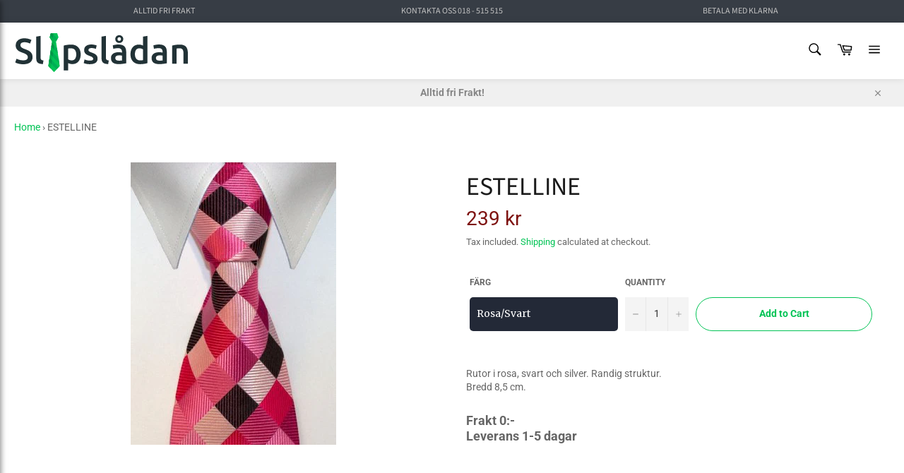

--- FILE ---
content_type: text/javascript
request_url: https://www.slipsladan.se/cdn/shop/t/4/assets/header.js?v=146393574680043838381615921499
body_size: -437
content:
const selectElement=function(element){return document.querySelector(element)};let menuToggler=selectElement(".menu-toggle"),menuClose=selectElement(".menu-close"),header=selectElement("header");menuToggler.addEventListener("click",function(){header.classList.toggle("menu-open")}),menuClose.addEventListener("click",function(){header.classList.toggle("menu-open")});let filterToggler=selectElement(".filter"),filterClose=selectElement(".close-filter"),main=selectElement("main");filterToggler.addEventListener("click",function(){console.log("hej!"),main.classList.toggle("filter-open")});let cartToggler=selectElement(".cart-toggle"),cartClose=selectElement(".cart-close");cartToggler.addEventListener("click",function(){header.classList.toggle("cart-open")}),cartClose.addEventListener("click",function(){header.classList.toggle("cart-open")});
//# sourceMappingURL=/cdn/shop/t/4/assets/header.js.map?v=146393574680043838381615921499
